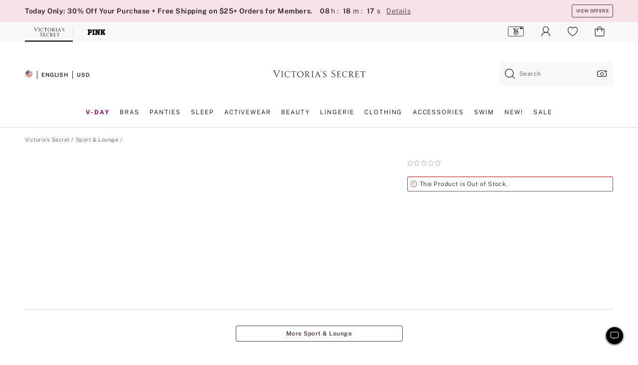

--- FILE ---
content_type: text/html
request_url: https://www.victoriassecret.com/us/vs/apparel-catalog/1122221600
body_size: 3604
content:
<!DOCTYPE html><html lang="en" class="desktop " data-theme="vs" data-brand="vs" data-basic="true"><head><script id="earlyBootstrap">(()=>{const e=document.cookie,t=e.indexOf("APPTYPE="),a=document.documentElement.classList,s=document.currentScript.dataset;if(t>=0){a.add("is-app");const i=t+8,r=e.slice(i);let n="";r.startsWith("IOSHANDHELD")?(a.add("is-app-ios"),s.appPlatform="ios",n=e.slice(i+12)):r.startsWith("ANDROIDHANDHELD")&&(a.add("is-app-android"),s.appPlatform="android",n=e.slice(i+16)),n.startsWith("VS")?s.appBrand="vs":n.startsWith("PN")&&(s.appBrand="pn"),s.appPlatform&&s.appBrand&&(s.appType=s.appPlatform+"-"+s.appBrand)}if(("true"===new URL(window.location.href).searchParams.get("isNativeShopTabEnabled")||"true"===sessionStorage.getItem("isNativeShopTabEnabled"))&&(document.documentElement.classList.add("is-native-shop-tab-enabled"),sessionStorage.setItem("isNativeShopTabEnabled","true")),performance.getEntriesByType)for(const{serverTiming:e}of performance.getEntriesByType("navigation"))if(e)for(const{name:t,description:a}of e)"ssrStatus"===t?s.ssrStatus=a:"basicStatus"===t?s.basicStatus=a:"renderSource"===t?s.renderSource=a:"peceActive"===t&&(s.peceActive=a)})();</script><meta charSet="utf-8"/><meta name="viewport" id="viewport-settings" content="width=device-width, initial-scale=1, minimum-scale=1"/><meta property="og:type" content="website"/><meta property="og:site_name" content="Victoria&#x27;s Secret"/><meta name="twitter:site" content="@VictoriasSecret"/><meta property="og:image" content="https://www.victoriassecret.com/assets/m4982-rJ4LyXOWRp64bLYIa4Wfw/images/default-share.png"/><meta name="twitter:card" content="summary_large_image"/><meta property="og:locale" content="en_US"/><meta property="og:url" content="https://www.victoriassecret.com/us/vs/apparel-catalog/1122221600"/><meta property="og:title" content="Buy  - Order  online 1122221600"/><link rel="canonical" href="https://www.victoriassecret.com/us/vs/apparel-catalog/1122221600"/><link rel="icon" sizes="48x48" href="/assets/m4982-rJ4LyXOWRp64bLYIa4Wfw/favicon.ico"/><link rel="apple-touch-icon" sizes="180x180" href="/assets/m4982-rJ4LyXOWRp64bLYIa4Wfw/images/apple-touch-icon.png"/><link rel="apple-touch-icon" href="/assets/m4982-rJ4LyXOWRp64bLYIa4Wfw/images/apple-touch-icon.png"/><link rel="icon" sizes="192x192" href="/assets/m4982-rJ4LyXOWRp64bLYIa4Wfw/images/android-chrome-192x192.png"/><meta name="format-detection" content="telephone=no"/> <link rel="alternate" href="https://www.victoriassecret.com/us/vs/apparel-catalog/1122221600" hrefLang="x-default"/><link rel="alternate" href="https://www.victoriassecret.com/at/vs/apparel-catalog/1122221600" hrefLang="en-AT"/><link rel="alternate" href="https://www.victoriassecret.com/au/vs/apparel-catalog/1122221600" hrefLang="en-AU"/><link rel="alternate" href="https://www.victoriassecret.com/be/vs/apparel-catalog/1122221600" hrefLang="en-BE"/><link rel="alternate" href="https://www.victoriassecret.com/ca/vs/apparel-catalog/1122221600" hrefLang="en-CA"/><link rel="alternate" href="https://www.victoriassecret.com/ch/vs/apparel-catalog/1122221600" hrefLang="en-CH"/><link rel="alternate" href="https://www.victoriassecret.com/cz/vs/apparel-catalog/1122221600" hrefLang="en-CZ"/><link rel="alternate" href="https://www.victoriassecret.com/de/vs/apparel-catalog/1122221600" hrefLang="en-DE"/><link rel="alternate" href="https://www.victoriassecret.com/fr/vs/apparel-catalog/1122221600" hrefLang="en-FR"/><link rel="alternate" href="https://www.victoriassecret.com/gr/vs/apparel-catalog/1122221600" hrefLang="en-GR"/><link rel="alternate" href="https://www.victoriassecret.com/hk/vs/apparel-catalog/1122221600" hrefLang="en-HK"/><link rel="alternate" href="https://www.victoriassecret.com/in/vs/apparel-catalog/1122221600" hrefLang="en-IN"/><link rel="alternate" href="https://www.victoriassecret.com/jp/vs/apparel-catalog/1122221600" hrefLang="en-JP"/><link rel="alternate" href="https://www.victoriassecret.com/kr/vs/apparel-catalog/1122221600" hrefLang="en-KR"/><link rel="alternate" href="https://www.victoriassecret.com/mx/vs/apparel-catalog/1122221600" hrefLang="en-MX"/><link rel="alternate" href="https://www.victoriassecret.com/nl/vs/apparel-catalog/1122221600" hrefLang="en-NL"/><link rel="alternate" href="https://www.victoriassecret.com/no/vs/apparel-catalog/1122221600" hrefLang="en-NO"/><link rel="alternate" href="https://www.victoriassecret.com/nz/vs/apparel-catalog/1122221600" hrefLang="en-NZ"/><link rel="alternate" href="https://www.victoriassecret.com/ro/vs/apparel-catalog/1122221600" hrefLang="en-RO"/><link rel="alternate" href="https://www.victoriassecret.com/se/vs/apparel-catalog/1122221600" hrefLang="en-SE"/><link rel="alternate" href="https://www.victoriassecret.com/sg/vs/apparel-catalog/1122221600" hrefLang="en-SG"/><link rel="alternate" href="https://www.victoriassecret.com/sk/vs/apparel-catalog/1122221600" hrefLang="en-SK"/><link rel="alternate" href="https://www.victoriassecret.com/us/vs/apparel-catalog/1122221600" hrefLang="en-US"/><link rel="alternate" href="https://fr.victoriassecret.com/be/vs/apparel-catalog/1122221600" hrefLang="fr-BE"/><link rel="alternate" href="https://fr.victoriassecret.com/bf/vs/apparel-catalog/1122221600" hrefLang="fr-BF"/><link rel="alternate" href="https://fr.victoriassecret.com/ch/vs/apparel-catalog/1122221600" hrefLang="fr-CH"/><link rel="alternate" href="https://fr.victoriassecret.com/fr/vs/apparel-catalog/1122221600" hrefLang="fr-FR"/><link rel="alternate" href="https://frca.victoriassecret.com/ca/vs/apparel-catalog/1122221600" hrefLang="fr-CA"/><link rel="alternate" href="https://de.victoriassecret.com/at/vs/apparel-catalog/1122221600" hrefLang="de-AT"/><link rel="alternate" href="https://de.victoriassecret.com/ch/vs/apparel-catalog/1122221600" hrefLang="de-CH"/><link rel="alternate" href="https://de.victoriassecret.com/de/vs/apparel-catalog/1122221600" hrefLang="de-DE"/><link rel="alternate" href="https://it.victoriassecret.com/it/vs/apparel-catalog/1122221600" hrefLang="it-IT"/><link rel="alternate" href="https://ja.victoriassecret.com/jp/vs/apparel-catalog/1122221600" hrefLang="ja-JP"/><link rel="alternate" href="https://ko.victoriassecret.com/kr/vs/apparel-catalog/1122221600" hrefLang="ko-KR"/><link rel="alternate" href="https://pl.victoriassecret.com/pl/vs/apparel-catalog/1122221600" hrefLang="pl-PL"/><link rel="alternate" href="https://es.victoriassecret.com/es/vs/apparel-catalog/1122221600" hrefLang="es-ES"/><link rel="alternate" href="https://sp.victoriassecret.com/ar/vs/apparel-catalog/1122221600" hrefLang="es-AR"/><link rel="alternate" href="https://sp.victoriassecret.com/bo/vs/apparel-catalog/1122221600" hrefLang="es-BO"/><link rel="alternate" href="https://sp.victoriassecret.com/bz/vs/apparel-catalog/1122221600" hrefLang="es-BZ"/><link rel="alternate" href="https://sp.victoriassecret.com/cl/vs/apparel-catalog/1122221600" hrefLang="es-CL"/><link rel="alternate" href="https://sp.victoriassecret.com/co/vs/apparel-catalog/1122221600" hrefLang="es-CO"/><link rel="alternate" href="https://sp.victoriassecret.com/cr/vs/apparel-catalog/1122221600" hrefLang="es-CR"/><link rel="alternate" href="https://sp.victoriassecret.com/do/vs/apparel-catalog/1122221600" hrefLang="es-DO"/><link rel="alternate" href="https://sp.victoriassecret.com/ec/vs/apparel-catalog/1122221600" hrefLang="es-EC"/><link rel="alternate" href="https://sp.victoriassecret.com/gt/vs/apparel-catalog/1122221600" hrefLang="es-GT"/><link rel="alternate" href="https://sp.victoriassecret.com/hn/vs/apparel-catalog/1122221600" hrefLang="es-HN"/><link rel="alternate" href="https://sp.victoriassecret.com/mx/vs/apparel-catalog/1122221600" hrefLang="es-MX"/><link rel="alternate" href="https://sp.victoriassecret.com/ni/vs/apparel-catalog/1122221600" hrefLang="es-NI"/><link rel="alternate" href="https://sp.victoriassecret.com/pa/vs/apparel-catalog/1122221600" hrefLang="es-PA"/><link rel="alternate" href="https://sp.victoriassecret.com/pe/vs/apparel-catalog/1122221600" hrefLang="es-PE"/><link rel="alternate" href="https://sp.victoriassecret.com/py/vs/apparel-catalog/1122221600" hrefLang="es-PY"/><link rel="alternate" href="https://sp.victoriassecret.com/sv/vs/apparel-catalog/1122221600" hrefLang="es-SV"/><link rel="alternate" href="https://sp.victoriassecret.com/us/vs/apparel-catalog/1122221600" hrefLang="es-US"/><link rel="alternate" href="https://sp.victoriassecret.com/uy/vs/apparel-catalog/1122221600" hrefLang="es-UY"/><link rel="alternate" href="https://sp.victoriassecret.com/ve/vs/apparel-catalog/1122221600" hrefLang="es-VE"/><link rel="alternate" href="https://nl.victoriassecret.com/nl/vs/apparel-catalog/1122221600" hrefLang="nl-NL"/><link href="/assets/m4982-rJ4LyXOWRp64bLYIa4Wfw/templates/ssr-product/desktop/style.css" rel="stylesheet"/><title>Buy  - Order  online 1122221600</title><style data-styled="" data-styled-version="5.3.9">.huVxo{-webkit-animation:fadein 1s ease-in;animation:fadein 1s ease-in;margin:0 auto;}/*!sc*/
@-webkit-keyframes fadein{0%{opacity:0;}50%{opacity:0;}100%{opacity:1;}}/*!sc*/
@keyframes fadein{0%{opacity:0;}50%{opacity:0;}100%{opacity:1;}}/*!sc*/
data-styled.g1576[id="sc-hhncp1-0"]{content:"huVxo,"}/*!sc*/
.hIWGSz{position:absolute;inset:0;display:-webkit-box;display:-webkit-flex;display:-ms-flexbox;display:flex;-webkit-box-pack:center;-webkit-justify-content:center;-ms-flex-pack:center;justify-content:center;-webkit-align-items:center;-webkit-box-align:center;-ms-flex-align:center;align-items:center;}/*!sc*/
data-styled.g1577[id="sc-17pbkyn-0"]{content:"hIWGSz,"}/*!sc*/
.kyFYCC{bottom:-100px;right:0;margin:1rem;-webkit-animation:slidein 750ms ease-out 10s forwards;animation:slidein 750ms ease-out 10s forwards;}/*!sc*/
data-styled.g1578[id="sc-17pbkyn-1"]{content:"kyFYCC,"}/*!sc*/
.jMLnnC{position:absolute;top:0;width:100%;}/*!sc*/
.jMLnnC .fabric-masthead-static-brandbar{width:100%;margin:0;}/*!sc*/
.jMLnnC .fabric-masthead-static-brandbar > .fabric-masthead-static-brandbar-smo-holder{height:40px;background-color:#f9e2e7;}/*!sc*/
.jMLnnC .fabric-masthead-static-brandbar > .fabric-masthead-static-brandbar-container{height:40px;background-color:#f7f7f8;}/*!sc*/
.jMLnnC .fabric-masthead-logo-area{width:100%;-webkit-box-pack:center;-webkit-justify-content:center;-ms-flex-pack:center;justify-content:center;-webkit-justify-content:center;}/*!sc*/
.jMLnnC .fabric-masthead-logo-area.fabric-layout-breakpoints .fabric-static-masthead-logo{-webkit-flex:0 0 275px;-ms-flex:0 0 275px;flex:0 0 275px;height:40px;margin:24px auto 50px;background-color:#f5f5f6;border-radius:3px;}/*!sc*/
.jMLnnC .fabric-masthead-category-nav-item .fabric-masthead-category-nav-link{height:20px;width:90px;background-color:#f5f5f6;padding:0.334rem 0.334rem 0.334rem 4px;display:block;text-transform:uppercase;position:relative;}/*!sc*/
.jMLnnC .fabric-masthead-category-nav-item{margin-right:20px;border-radius:3px;}/*!sc*/
.jMLnnC .fabric-masthead-logo-area{display:-webkit-box;display:-webkit-flex;display:-ms-flexbox;display:flex;height:115px;-webkit-box-pack:justify;-webkit-justify-content:space-between;-ms-flex-pack:justify;justify-content:space-between;-webkit-align-items:center;-webkit-box-align:center;-ms-flex-align:center;align-items:center;}/*!sc*/
.jMLnnC .fabric-masthead-category-nav-menu{width:944px;display:-webkit-box;display:-webkit-flex;display:-ms-flexbox;display:flex;margin:0 auto;-webkit-box-pack:justify;-webkit-justify-content:space-between;-ms-flex-pack:justify;justify-content:space-between;-webkit-align-items:center;-webkit-box-align:center;-ms-flex-align:center;align-items:center;}/*!sc*/
[data-device='desktop'] .sc-d7p3b7-0 .fabric-masthead-category-nav-item{padding-bottom:0.334rem;}/*!sc*/
data-styled.g1579[id="sc-d7p3b7-0"]{content:"jMLnnC,"}/*!sc*/
</style><link rel="preconnect" href="https://api.victoriassecret.com" crossorigin="use-credentials"/></head><body class="fabric vs"><div class="fabric-toast-traffic-control"></div><div class="reactContainer" id="componentContainer" data-hydrate="true"><header class="fabric-masthead-component sc-d7p3b7-0 jMLnnC"><div class="fabric-masthead-static-brandbar"><div class="fabric-masthead-static-brandbar-smo-holder"></div><div class="fabric-masthead-static-brandbar-container"></div></div><div class="fabric-masthead-logo-area fabric-layout-breakpoints"><h1 class="fabric-static-masthead-logo"></h1></div><nav class="fabric-masthead-static-category-nav-component"><ul class="fabric-masthead-category-nav-menu" role="menu"><li class="fabric-masthead-category-nav-item" role="none"><a class="fabric-masthead-category-nav-link"></a></li><li class="fabric-masthead-category-nav-item" role="none"><a class="fabric-masthead-category-nav-link"></a></li><li class="fabric-masthead-category-nav-item" role="none"><a class="fabric-masthead-category-nav-link"></a></li><li class="fabric-masthead-category-nav-item" role="none"><a class="fabric-masthead-category-nav-link"></a></li><li class="fabric-masthead-category-nav-item" role="none"><a class="fabric-masthead-category-nav-link"></a></li><li class="fabric-masthead-category-nav-item" role="none"><a class="fabric-masthead-category-nav-link"></a></li><li class="fabric-masthead-category-nav-item" role="none"><a class="fabric-masthead-category-nav-link"></a></li><li class="fabric-masthead-category-nav-item" role="none"><a class="fabric-masthead-category-nav-link"></a></li><li class="fabric-masthead-category-nav-item" role="none"><a class="fabric-masthead-category-nav-link"></a></li></ul></nav></header><div class="fabric-page-loading"><div class="fabric-page-spinner sc-17pbkyn-0 hIWGSz"><div class="fabric-spinner-element sc-hhncp1-0 huVxo"><div><span class="fabric-hide-a11y-element">Loading...</span></div><div></div><div></div><div></div><div></div><div></div><div></div><div></div><div></div><div></div><div></div><div></div></div></div><div class="fabric-toast-utility static-site"><div class="toast-container"><strong>Page is taking longer to load than expected.</strong></div></div></div></div><div class="fabric-dialog-container"></div><div class="fabric-salesforce-chat-dialog"></div><script id="brastrap-data" type="application/json">{"endpoints":[{"key":"analyticsCore","context":"analytics","version":"v3","path":"global","www":false,"pci":false},{"key":"authStatus","context":"auth","version":"v27","path":"status","method":"POST","prioritized":true,"www":false,"pci":false},{"key":"featureFlags","context":"experience","version":"v4","path":"feature-flags","www":false,"pci":false,"prioritized":true,"timeout":7000,"queryWhitelist":["cm_mmc"]},{"key":"countryList","context":"settings","version":"v3","path":"countries","www":false,"pci":false},{"key":"languageList","context":"settings","version":"v3","path":"languages","www":false,"pci":false},{"key":"dataPrivacyRightsGPCSettings","context":"dataprivacyrights","version":"v7","path":"jwt","www":false,"pci":false},{"key":"zipGating","context":"gatingexperience","version":"v1","path":"sddgating","www":false,"pci":false,"prioritized":true},{"key":"environment","context":"assets","version":"m4982-rJ4LyXOWRp64bLYIa4Wfw","path":"settings.json","www":true,"pci":false},{"key":"contentPersonalizationMonitor","context":"contentpersonalization","version":"v6","path":"monitor","www":false,"pci":false},{"key":"navigations","context":"navigations","version":"v9","path":"navigations?channel=victorias-secret-desktop-tablet-us","www":false,"pci":false,"queryWhitelist":["cm_mmc"]},{"key":"bagCount","context":"orders","version":"v38","path":"bag/count","www":false,"pci":false,"overrides":{"featureFlags.dimensions[dimension=F302].active=C":{"version":"v39","path":"bag/count"}}},{"key":"breadcrumbsProduct","context":"breadcrumbs","version":"v4","path":"breadcrumbs?collectionId=19292d14-896a-47d3-9533-1f629b37d26a","www":false,"pci":false,"queryWhitelist":["collectionId"]},{"key":"productPageInstance","context":"products","version":"v37","path":"page/1122221600?collectionId=d20967ca-793c-4288-b3fe-ac421443acb1&isWishlistEnabled=true","www":false,"pci":false,"queryWhitelist":["productId","cm_mmc","stackId","collectionId","includeGenerics","priceType"],"overrides":{"featureFlags.dimensions[dimension=F020].active=C":{"version":"v94"}}},{"key":"pageAnalytics","context":"pageinfo","version":"v1","path":"byid?collectionId=d20967ca-793c-4288-b3fe-ac421443acb1","www":false,"pci":false,"queryWhitelist":["collectionId"]},{"key":"modelDiversityTruthTable","context":"assets","version":"m4982-rJ4LyXOWRp64bLYIa4Wfw","path":"data/modelDiversityTruthTable.json","www":true,"pci":false},{"key":"brandConfigs","context":"settings","version":"v3","path":"brandconfigs?brand=vs&region=domestic","www":false,"pci":false,"queryWhitelist":["brand","region"]}],"icons":["/assets/m4982-rJ4LyXOWRp64bLYIa4Wfw/react/icon/brand.svg","/assets/m4982-rJ4LyXOWRp64bLYIa4Wfw/react/icon/main.svg","/assets/m4982-rJ4LyXOWRp64bLYIa4Wfw/react/icon/third-party.svg","/assets/m4982-rJ4LyXOWRp64bLYIa4Wfw/react/icon/exclude.svg"],"scripts":[],"settings":{"apiUrl":"https://api.victoriassecret.com","pciApiUrl":"https://api2.victoriassecret.com"}}</script><script id="reactLibrary" src="/assets/m4982-rJ4LyXOWRp64bLYIa4Wfw/desktop/react-18.js" defer=""></script><script id="sentryReactSdk" src="/assets/m4982-rJ4LyXOWRp64bLYIa4Wfw/desktop/sentry-react-sdk.js" defer=""></script><script id="brastrap" src="/assets/m4982-rJ4LyXOWRp64bLYIa4Wfw/brastrap.js" defer=""></script><script id="clientProps" type="application/json">{"apiData":{"cmsPage":{"oldPath":"","path":"/vs/apparel-catalog/1122221600","template":"product","productId":"1122221600","collectionId":"d20967ca-793c-4288-b3fe-ac421443acb1","mppiCollectionId":"19292d14-896a-47d3-9533-1f629b37d26a","masterStyleId":"1122221600","pagePath":"/vs/apparel-catalog","channel":"All","meta":{"id":"1122221600|d20967ca-793c-4288-b3fe-ac421443acb1","name":"","language":"","title":"Buy  - Order  online 1122221600","metas":[{"name":"metaTitle","content":"Buy  - Order  online 1122221600"},{"name":"canonicalURL","content":"/vs/apparel-catalog/1122221600"}]},"analytics":{},"redirect":{}}},"apiResponses":{},"brand":"vs","buildId":"m4982-rJ4LyXOWRp64bLYIa4Wfw","category":"apparel-catalog","cmsPageChannel":"victorias-secret-desktop-tablet-us","countryCode":"us","deployEnv":{"wwwOrigin":"https://www.victoriassecret.com","apiOrigin":"https://api.victoriassecret.com","apiPciOrigin":"https://api2.victoriassecret.com","languageDomainSuffix":".victoriassecret.com","englishDomainPrefix":"www","assetsOrigin":"https://www.victoriassecret.com","assetsContext":"/assets","languageDomains":{"de.victoriassecret.com":{"domainCode":"de"},"es.victoriassecret.com":{"domainCode":"es"},"fr.victoriassecret.com":{"domainCode":"fr"},"frca.victoriassecret.com":{"domainCode":"frca"},"it.victoriassecret.com":{"domainCode":"it"},"ja.victoriassecret.com":{"domainCode":"ja"},"ko.victoriassecret.com":{"domainCode":"ko"},"pl.victoriassecret.com":{"domainCode":"pl"},"sp.victoriassecret.com":{"domainCode":"sp"}}},"deployEnvName":"production","deviceType":"desktop","endpoints":[{"key":"analyticsCore","context":"analytics","version":"v3","path":"global","www":false,"pci":false},{"key":"authStatus","context":"auth","version":"v27","path":"status","method":"POST","prioritized":true,"www":false,"pci":false},{"key":"featureFlags","context":"experience","version":"v4","path":"feature-flags","www":false,"pci":false,"prioritized":true,"timeout":7000,"queryWhitelist":["cm_mmc"]},{"key":"countryList","context":"settings","version":"v3","path":"countries","www":false,"pci":false},{"key":"languageList","context":"settings","version":"v3","path":"languages","www":false,"pci":false},{"key":"dataPrivacyRightsGPCSettings","context":"dataprivacyrights","version":"v7","path":"jwt","www":false,"pci":false},{"key":"zipGating","context":"gatingexperience","version":"v1","path":"sddgating","www":false,"pci":false,"prioritized":true},{"key":"environment","context":"assets","version":"m4982-rJ4LyXOWRp64bLYIa4Wfw","path":"settings.json","www":true,"pci":false},{"key":"contentPersonalizationMonitor","context":"contentpersonalization","version":"v6","path":"monitor","www":false,"pci":false},{"key":"navigations","context":"navigations","version":"v9","path":"navigations?channel=victorias-secret-desktop-tablet-us","www":false,"pci":false,"queryWhitelist":["cm_mmc"]},{"key":"bagCount","context":"orders","version":"v38","path":"bag/count","www":false,"pci":false,"overrides":{"featureFlags.dimensions[dimension=F302].active=C":{"version":"v39","path":"bag/count"}}},{"key":"breadcrumbsProduct","context":"breadcrumbs","version":"v4","path":"breadcrumbs?collectionId=19292d14-896a-47d3-9533-1f629b37d26a","www":false,"pci":false,"queryWhitelist":["collectionId"]},{"key":"productPageInstance","context":"products","version":"v37","path":"page/1122221600?collectionId=d20967ca-793c-4288-b3fe-ac421443acb1&isWishlistEnabled=true","www":false,"pci":false,"queryWhitelist":["productId","cm_mmc","stackId","collectionId","includeGenerics","priceType"],"overrides":{"featureFlags.dimensions[dimension=F020].active=C":{"version":"v94"}}},{"key":"pageAnalytics","context":"pageinfo","version":"v1","path":"byid?collectionId=d20967ca-793c-4288-b3fe-ac421443acb1","www":false,"pci":false,"queryWhitelist":["collectionId"]},{"key":"modelDiversityTruthTable","context":"assets","version":"m4982-rJ4LyXOWRp64bLYIa4Wfw","path":"data/modelDiversityTruthTable.json","www":true,"pci":false},{"key":"brandConfigs","context":"settings","version":"v3","path":"brandconfigs?brand=vs&region=domestic","www":false,"pci":false,"queryWhitelist":["brand","region"]}],"languageCode":"en","react18Mode":false,"renderType":"basic","sanitizedUrl":"https://www.victoriassecret.com/us/vs/apparel-catalog/1122221600","timestamp":1768959692101,"enableSentry":true}</script><script src="/assets/m4982-rJ4LyXOWRp64bLYIa4Wfw/desktop/runtime.js" defer=""></script><script src="/assets/m4982-rJ4LyXOWRp64bLYIa4Wfw/desktop/5641.js" defer=""></script><script src="/assets/m4982-rJ4LyXOWRp64bLYIa4Wfw/desktop/573.js" defer=""></script><script src="/assets/m4982-rJ4LyXOWRp64bLYIa4Wfw/desktop/6863.js" defer=""></script><script src="/assets/m4982-rJ4LyXOWRp64bLYIa4Wfw/desktop/9300.js" defer=""></script><script src="/assets/m4982-rJ4LyXOWRp64bLYIa4Wfw/desktop/8776.js" defer=""></script><script src="/assets/m4982-rJ4LyXOWRp64bLYIa4Wfw/desktop/1440.js" defer=""></script><script src="/assets/m4982-rJ4LyXOWRp64bLYIa4Wfw/desktop/2316.js" defer=""></script><script src="/assets/m4982-rJ4LyXOWRp64bLYIa4Wfw/desktop/3917.js" defer=""></script><script src="/assets/m4982-rJ4LyXOWRp64bLYIa4Wfw/desktop/401.js" defer=""></script><script src="/assets/m4982-rJ4LyXOWRp64bLYIa4Wfw/desktop/7104.js" defer=""></script><script src="/assets/m4982-rJ4LyXOWRp64bLYIa4Wfw/desktop/3786.js" defer=""></script><script src="/assets/m4982-rJ4LyXOWRp64bLYIa4Wfw/desktop/420.js" defer=""></script><script src="/assets/m4982-rJ4LyXOWRp64bLYIa4Wfw/templates/ssr-product/desktop/index.js" defer=""></script></body></html>